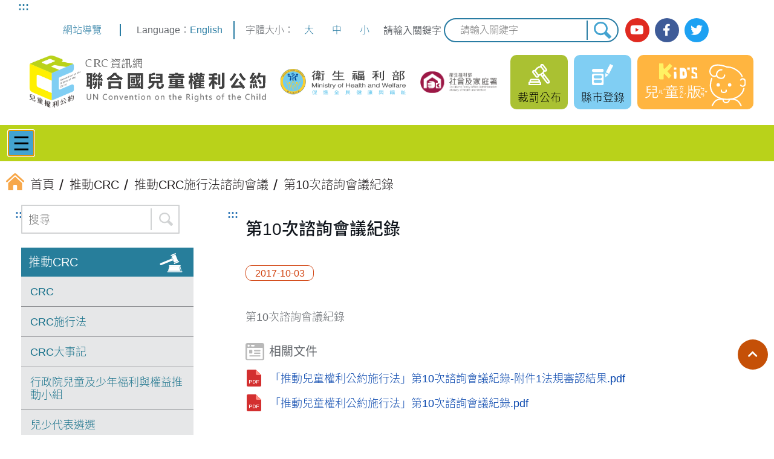

--- FILE ---
content_type: text/html; charset=utf-8
request_url: https://crc.sfaa.gov.tw/(X(1)S(1ul2nawanxz1paow10m133gq))/PublishCRC/CommonDetail?documentId=6838F1DC-F7E2-4EA1-B8E4-287570C1E55F
body_size: 40569
content:
<!DOCTYPE html>
<html lang="zh-Hant">

<!--Head-->
<head>
    <meta charset="UTF-8" />
    <meta name="viewport" content="width=device-width, initial-scale=1" />
    <meta http-equiv="X-UA-Compatible" content="IE=edge" />
    <title>第10次諮詢會議紀錄 | CRC 聯合國兒童權利公約資訊網</title>
    <link rel="icon" href="/Content/Front/images/favicon.ico" type="image/ico" />
    <link rel="stylesheet" href="/Content/Front/css/reset.css" />

    <!-- multi-menu -->
    <link rel="stylesheet" href="/Content/Front/css/bootstrap.min.css" />
    <link href="/Content/Front/css/jquery.smartmenus.bootstrap.min.css" rel="stylesheet" />
    <!-- 輪播 -->
    <link rel="stylesheet" href="/Content/Front/js/slick/slick.css" />
    <link rel="stylesheet" href="/Content/Front/js/slick/slick-theme.css" />
    <link rel="stylesheet" href="/Content/Front/css/FontsGoogleApiCss.css?family=Noto+Sans+TC:300,400,500,700|Noto+Serif+TC:300,400,500,600,700&amp;display=swap">

    <!-- 燈箱 -->
    <link href="/Content/Front/js/fancybox/source-3.5.7/jquery.fancybox.css" rel="stylesheet" />
    
    <!-- 燈箱 END -->
    <link rel="stylesheet"
          href="https://use.fontawesome.com/releases/v5.8.2/css/all.css"
          integrity="sha384-oS3vJWv+0UjzBfQzYUhtDYW+Pj2yciDJxpsK1OYPAYjqT085Qq/1cq5FLXAZQ7Ay"
          crossorigin="anonymous" />
    <!-- 輪播 -->
    <script src="/Content/Front/js/jquery.3.5.1.min.js"></script>

    <link rel="stylesheet" href="/Content/Front/css/layout.css" />

    <script src="/Content/Front/js/jquery-1.12.4.min.js"></script>
    <script src="/Content/Front/js/bootstrap-3.3.6.min.js"></script>
    <!-- multi-menu -->
    <script src="/Content/Front/js/jquery.smartmenus-1.1.0.min.js"></script>
    <script src="/Content/Front/js/jquery.smartmenus-1.1.0.bootstrap.min.js"></script>
    <script src="/Content/Front/js/global.js"></script>
    <!-- ↓↓↓ 20201123 新增 -->
    <!-- Datepicker -->
    <link rel="stylesheet" href="/Content/Front/js/datepicker/datepicker.css">
    <script src="/Content/Front/js/datepicker/calendar-button.js"></script>
    <script src="/Content/Front/js/datepicker/datepicker_ch.js"></script>
    <!-- ↑↑↑ 英文版請套用 datepicker_en.js -->
    <script src="/Content/Front/js/datepicker/datepicker-day.js"></script>
    <!-- ↑↑↑ 20201123 新增 END -->
    <!-- Global site tag (gtag.js) - Google Analytics -->
    <script async src="/Scripts/GA.js"></script>
    <script>
        window.dataLayer = window.dataLayer || [];
        function gtag() { dataLayer.push(arguments); }
        gtag('js', new Date());

        gtag('config', 'G-Q6WJ8D764T');
    </script>
</head>
<!--Head End-->
<body>
    <a href="#main" id="gotomain" title="跳到主要內容" tabindex="1">跳到主要內容</a>
    <noscript>
        您的瀏覽器不支援 JavaScript 功能，若網站功能無法正常使用，請開啟瀏覽器
        JavaScript 狀態。
    </noscript>
    <!--Header-->
    
<header>
    <div class="wrapper">
        <div>
            <nav class="topmenu">
                <a href="#U" id="U" accesskey="U" class="a11y" title="上方功能區塊">:::</a>

                <span>
                    <a href="/Home/Sitemap" title="提供瞭解網站整體架構及鍵盤快捷鍵"> 網站導覽 </a>
                </span>
                <!--
                -->
                <span><span class="dn_title">Language：</span><a href="/CRCEn" title="move to English version">English</a></span>
            </nav>
            <span class="separate"></span>
            <nav class="fontSize">
                字體大小：
                <!--
                -->
                <button id="jfontsize-plus" type="button" title="大字級">大</button>
                <!--
                -->
                <button id="jfontsize-default" type="button" title="中字級">中</button>
                <!--
                -->
                <button id="jfontsize-minus" type="button" title="小字級">小</button>
            </nav>

            <form action="/Home/Search">
                <label for="globalSearch" class="globalSearch">請輸入關鍵字</label>
                <input type="text" id="globalSearch" accesskey="S" name="q" class="globalSearch" placeholder="請輸入關鍵字" />
                <input type="submit" title="搜尋" value="搜尋" />
            </form>

            <nav class="social_btn">
                <a href="https://www.youtube.com/channel/UC23RjIM9yH5ouN0VjCQJ8Iw" class="yt" title="(另開新視窗) 前往社家署 Youtube" target="_blank">
                    <i class="fab fa-youtube">&zwnj;</i>
                    <span>社家署 Youtube</span>
                </a>
                <!--
                -->
                <a href="https://www.facebook.com/sfaa.gov.tw" class="fb" title="(另開新視窗) 前往社家署臉書" target="_blank">
                    <i class="fab fa-facebook-f">&zwnj;</i>
                    <span>社家署臉書</span>
                </a>
                <!--
                -->
                <a href="http://twitter.com/MOHW_Taiwan" class="twitter" title="(另開新視窗) 前往衛服部 Twitter" target="_blank">
                    <i class="fab fa-twitter">&zwnj;</i>
                    <span>衛服部 Twitter</span>
                </a>
                <!--
                -->
            </nav>
        </div>

        <div class="logo">
            <h1>
                <a href="/" title="CRC資訊網，聯合國兒童權利公約：回首頁">
                    <img src="/Content/Front/images/logo_CRC.png" alt="CRC資訊網，聯合國兒童權利公約" />
                </a>
            </h1>
            <a href="https://www.mohw.gov.tw/mp-1.html" class="logo_mohw" title="(另開新視窗) 前往衛生福利部" target="_blank">
                <img src="/Content/Front/images/logo_mohw.png" alt="衛生福利部" />
            </a>
            <a href="https://www.sfaa.gov.tw/SFAA/default.aspx" class="logo_sfaa" title="(另開新視窗) 前往衛服部社家署全球資訊網" target="_blank">
                <img src="/Content/Front/images/logo_sfaa.png" alt="衛生福利部社會及家庭署" />
            </a>
            <div>
                <!-- ↓↓↓ 20210122 修改影音專區超連結的 class -->
                
                <!-- ↓↓↓ 20210122 新增裁罰專區連結 -->
                <a href="/Home/Sanction" title="前往裁罰公布" class="header_area header_penalty">
                    裁罰公布
                </a>
                <!-- ↑↑↑ 20210122 修改 class，並新增裁罰專區連結 -->
                <a href="/Ubmsys" title="前往縣市登錄" class="header_area header_penalty header_singin">
                    縣市登錄
                </a>
                <a href="/Child" title="前往兒童版網站" class="header_kids">
                    <img src="/Content/Front/images/header_kids.svg" alt="兒童版">
                </a>
            </div>
        </div>
    </div>
</header>

<!-- 主選單 -->
<nav class="menu">
    <div class="wrapper">
        <!--網站標題 手機版使用-->
        <div class="navbar-header">
            <button type="button"
                    class="navbar-toggle"
                    data-toggle="collapse"
                    data-target=".navbar-collapse">
                &#9776;
                <span>主選單</span>
            </button>
        </div>
        <!--網站標題-->
        <!--下拉選單-->
        <div class="navbar-collapse collapse" style="font-weight: bold;">
            <ul class="nav navbar-nav">
                    <!-- 最新消息 -->
                    <li class="menu_item">
                        <a href="javascript: void(0);" title="最新消息">
                            最新消息
                        </a>
                        <ul class="dropdown-menu">
                            <li class="dropdown-menu_item">
                                <a href="/News/List?type=25" title="前往 一般公告">一般公告</a>
                            </li>
                            <li class="dropdown-menu_item">
                                <a href="/News/List?type=26" title="前往 國家報告">國家報告</a>
                            </li>
                            <li class="dropdown-menu_item">
                                <a href="/News/List?type=27" title="前往 法規檢視">法規檢視</a>
                            </li>
                            <li class="dropdown-menu_item">
                                <a href="/News/List?type=28" title="前往 教育宣導">教育宣導</a>
                            </li>
                            <li class="dropdown-menu_item">
                                <a href="/News/List?type=448" title="前往 教育宣導">相關活動</a>
                            </li>
                        </ul>
                    </li>
                                    <!-- 推動 CRC -->
                    <li class="menu_item">
                        <a href="javascript: void(0);" title="推動 CRC"> 推動CRC </a>
                        <ul class="dropdown-menu">
                            <li class="dropdown-menu_item">
                                <a href="/PublishCRC/CommonPage?folderid=29" title="前往 CRC"> CRC</a>
                            </li>
                            <li class="dropdown-menu_item">
                                <a href="/PublishCRC/CommonPage?folderid=77" title="前往 CRC施行法">CRC施行法</a>
                            </li>
                            <li class="dropdown-menu_item">
                                <a href="/PublishCRC/Memorabilia" title="前往 CRC大事記">CRC大事記</a>
                            </li>
                            <li class="dropdown-menu_item">
                                <a href="/PublishCRC/CommonPage?folderid=78" title="前往 行政院兒童及少年福利與權益推動小組">行政院兒童及少年福利與權益推動小組</a>
                            </li>
                            <li class="dropdown-menu_item">
                                <a href="/PublishCRC/CommonPage?folderid=79" title="前往 兒少代表遴選">兒少代表遴選</a>
                            </li>
                            <li class="dropdown-menu_item">
                                <a href="/PublishCRC/CommonPage?folderid=80" title="前往 推動CRC施行法諮詢會議">推動CRC施行法諮詢會議</a>
                            </li>
                        </ul>
                    </li>
                                    <!-- 聯合國文書 -->
                    <li class="menu_item">
                        <a href="javascript: void(0);" title="聯合國文書">聯合國文書 </a>
                        <ul class="dropdown-menu">
                                <li class="dropdown-menu_item">
                                    <a href="/Document?folderid=31" title="前往 CRC任擇議定書">
                                        CRC任擇議定書
                                    </a>
                                </li>
                                <li class="dropdown-menu_item">
                                    <a href="/Document?folderid=71" title="前往 CRC一般性意見">
                                        CRC一般性意見
                                    </a>
                                </li>
                                <li class="dropdown-menu_item">
                                    <a href="/Document?folderid=72" title="前往 CRC國家報告撰寫準則">
                                        CRC國家報告撰寫準則
                                    </a>
                                </li>
                                <li class="dropdown-menu_item">
                                    <a href="/Document?folderid=74" title="前往 其他國際文書">
                                        其他國際文書
                                    </a>
                                </li>
                        </ul>
                    </li>
                                    <!-- 國家報告及國際審查 -->
                    <li class="menu_item">
                        <a href="javascript: void(0);" title="國家報告及國際審查">國家報告及審查 </a>
                        <ul class="dropdown-menu">
                                <li class="dropdown-menu_item">
                                    <a href="/Document?folderid=115" title="前往 首次國家報告">
                                        首次國家報告
                                    </a>
                                </li>
                                <li class="dropdown-menu_item">
                                    <a href="/Document?folderid=117" title="前往 第二次國家報告">
                                        第二次國家報告
                                    </a>
                                </li>
                                <li class="dropdown-menu_item">
                                    <a href="/Document?folderid=498" title="前往 第三次國家報告">
                                        第三次國家報告
                                    </a>
                                </li>
                        </ul>
                    </li>
                                    <!-- 法規檢視 -->
                    <li class="menu_item">
                        <a href="javascript: void(0);" title="法規檢視"> 法規檢視 </a>
                        <ul class="dropdown-menu">
                                <li class="dropdown-menu_item">
                                    <a href="/Document?folderid=118" title="前往 法規檢視工作流程">
                                        法規檢視工作流程
                                    </a>
                                </li>
                                <li class="dropdown-menu_item">
                                    <a href="/Document?folderid=119" title="前往 法規檢視情形">
                                        法規檢視情形
                                    </a>
                                </li>
                                <li class="dropdown-menu_item">
                                    <a href="/Document?folderid=485" title="前往 權利影響評估">
                                        權利影響評估
                                    </a>
                                </li>
                        </ul>
                    </li>
                                    <!-- 教育宣導 -->
                    <li class="menu_item">
                        <a href="javascript: void(0);" title="教育宣導"> 教育宣導 </a>
                        <ul class="dropdown-menu">
                            <li class="dropdown-menu_item">
                                <a href="/Education/Active" title="前往 活動訊息">活動訊息</a>
                            </li>
                            <li class="dropdown-menu_item">
                                <a href="/Survey" title="前往 問卷調查">問卷調查</a>
                            </li>
                            <li class="dropdown-menu_item">
                                <a href="/Education/Textbook" title="前往 教學資源">教學資源</a>
                            </li>
                            <li class="dropdown-menu_item">
                                <a href="/Education/Material" title="前往 多元素材">多元素材</a>
                            </li>
                            <li class="dropdown-menu_item">
                                <a href="/Education/Teacher" title="前往 師資資料庫">師資資料庫</a>
                            </li>
                        </ul>
                    </li>
                                    <!-- 兒少統計專區 -->
                    <li class="menu_item">
                        <a href="javascript: void(0);" title="兒少統計專區"> 兒少統計專區 </a>
                        <ul class="dropdown-menu">
                            <li class="dropdown-menu_item">
                                <a href="/Statistics/Intro" title="前往 簡介">
                                    簡介
                                </a>
                            </li>

                            <li class="dropdown-menu_item">
                                <a href="/Statistics/List?folderId=1" title="前往 公約執行概況及社會參與">
                                    公約執行概況及社會參與
                                </a>
                            </li>
                            <li class="dropdown-menu_item">
                                <a href="/Statistics/List?folderId=2" title="前往 家庭環境與替代性照顧">
                                    家庭環境與替代性照顧
                                </a>
                            </li>
                            <li class="dropdown-menu_item">
                                <a href="/Statistics/List?folderId=3" title="前往 保護及司法">
                                    保護及司法
                                </a>
                            </li>
                            <li class="dropdown-menu_item">
                                <a href="/Statistics/List?folderId=4" title="前往 身心障礙、基本健康與福利">
                                    身心障礙、基本健康與福利
                                </a>
                            </li>
                            <li class="dropdown-menu_item">
                                <a href="/Statistics/List?folderId=5" title="前往 教育休閒與文化活動">
                                    教育休閒與文化活動
                                </a>
                            </li>
                            <li class="dropdown-menu_item">
                                <a href="/Statistics/Knowledge" title="前往 知識分享區">
                                    知識分享區
                                </a>
                            </li>
                        </ul>
                    </li>
                                    <!-- 申訴資源 -->
                    <li class="menu_item">
                        <a href="javascript: void(0);" title="申訴資源"> 申訴資源 </a>
                        <ul class="dropdown-menu">
                            <li class="dropdown-menu_item">
                                <a href="/Appeal/Detail?type=1" title="前往 人權申訴機制">人權申訴機制</a>
                            </li>
                            <li class="dropdown-menu_item">
                                <a href="/Appeal/Detail?type=2" title="前往 特殊申訴機制">特殊申訴機制</a>
                            </li>
                            <li class="dropdown-menu_item">
                                <a href="/Appeal/Detail?type=3" title="前往 一般申訴機制">一般申訴機制</a>
                            </li>
                        </ul>
                    </li>
                                    <!-- 兒少法 -->
                    <li class="menu_item">
                        <a href="javascript: void(0);" title="兒少法">兒少法 </a>
                        <ul class="dropdown-menu">
                            <li class="dropdown-menu_item">
                                <a href="https://law.moj.gov.tw/LawClass/LawAll.aspx?PCode=D0050001" title="(另開新視窗) 前往 兒少法" target="_blank">
                                    兒少法
                                </a>
                            </li>
                            <li class="dropdown-menu_item">
                                <a href="https://law.moj.gov.tw/LawClass/LawAll.aspx?pcode=D0050010" title="(另開新視窗) 前往 兒少法施行細則" target="_blank">
                                    兒少法施行細則
                                </a>
                            </li>

                            <li class="dropdown-menu_item">
                                <a href="/ChildYoungLaw/Sanction" title="前往 違反兒少法">
                                    違反兒少法
                                </a>
                            </li>
                            <li class="dropdown-menu_item">
                                <a href="/Ubmsys" title="(另開新視窗) 前往 縣市政府填報專區" target="_blank">
                                    縣市政府填報專區
                                </a>
                            </li>
                        </ul>
                    </li>
                                    <!-- 相關連結 -->
                    <li class="menu_item">
                        <a href="javascript: void(0);" title="相關連結"> 相關連結 </a>
                        <ul class="dropdown-menu">
                                <li class="dropdown-menu_item">
                                    <a href="/Document?folderid=75" title="前往 政府宣導專區">
                                        政府宣導專區
                                    </a>
                                </li>
                                <li class="dropdown-menu_item">
                                    <a href="/Document?folderid=122" title="前往 民間團體">
                                        民間團體
                                    </a>
                                </li>
                                <li class="dropdown-menu_item">
                                    <a href="/Document?folderid=123" title="前往 國際組織">
                                        國際組織
                                    </a>
                                </li>
                        </ul>
                    </li>
                            </ul>
        </div>
        <!--下拉選單 END-->
    </div>
</nav>
<!-- 主選單 END -->

    <!--Header End-->
    
    <!--內頁-->
    <main class="content">
        


<div class="breadcrumbsWrapper">

    <nav class="breadcrumbs">
        <a href="/" title="回首頁"> <img src="/Content/Front/images/breadcrumb_home.svg" alt="&zwnj;"><span>首頁</span></a>
        <a href="/PublishCRC" title="推動CRC"><span>推動CRC</span></a>
            <a href="/PublishCRC/CommonPage?folderid=80" title="推動CRC施行法諮詢會議"><span>推動CRC施行法諮詢會議</span></a>
        <span>第10次諮詢會議紀錄</span>
    </nav>
</div>
<div class="mainWrapper">
    <h2 class="hiddenH2">最新消息</h2>
    <!-- ↑↑↑ 無障礙的關係，階層不能跳，所以文章內頁這裡放一個看不到的 <h2> -->
    <aside>
        <a href="#L" id="L" accesskey="L" class="a11y" title="左側功能區塊">:::</a>
        <form class="aside_search" action="/PublishCRC/Search">
            <input id="aside_search" type="text" name="search" placeholder="搜尋" title="搜尋">
            <label for="folderid" hidden></label>
            <input type="hidden" name="folderid" value="80" />
            <input type="submit" title="搜尋" value="搜尋">
        </form>
        <nav class="saideMenu">
            <header><a href="/PublishCRC" title="前往 推動CRC"> 推動CRC </a></header>
            <div>
                        <a class="" href="/PublishCRC/CommonPage?folderid=29" title="前往CRC">CRC</a>
                        <a class="" href="/PublishCRC/CommonPage?folderid=77" title="前往CRC施行法">CRC施行法</a>
                        <a class="" href="/PublishCRC/CommonPage?folderid=30" title="前往CRC大事記">CRC大事記</a>
                        <a class="" href="/PublishCRC/CommonPage?folderid=78" title="前往行政院兒童及少年福利與權益推動小組">行政院兒童及少年福利與權益推動小組</a>
                        <a class="" href="/PublishCRC/CommonPage?folderid=79" title="前往兒少代表遴選">兒少代表遴選</a>
                        <a class="active" href="/PublishCRC/CommonPage?folderid=80" title="前往推動CRC施行法諮詢會議">推動CRC施行法諮詢會議</a>
            </div>
        </nav>
    </aside>

    <div id="main" class="main">
        <a href="#C" id="C" accesskey="C" class="a11y" title="中央內容區塊">:::</a>

        <h3>第10次諮詢會議紀錄</h3>
        <span class="date">2017-10-03</span>

        <div class="article">
                        第10次諮詢會議紀錄                            <dl>
                    <dt class="relateFilesTitle"><img src="/Content/Front/images/icon_related.svg" alt="&zwnj;">相關文件</dt>
                        <dd><a class="relateFiles" download="「推動兒童權利公約施行法」第10次諮詢會議紀錄-附件1法規審認結果.pdf" href="/Uploadfile/Document/1165-「推動兒童權利公約施行法」第10次諮詢會議紀錄-附件1法規審認結果.pdf" title="下載「推動兒童權利公約施行法」第10次諮詢會議紀錄-附件1法規審認結果.pdf">「推動兒童權利公約施行法」第10次諮詢會議紀錄-附件1法規審認結果.pdf</a></dd>
                        <dd><a class="relateFiles" download="「推動兒童權利公約施行法」第10次諮詢會議紀錄.pdf" href="/Uploadfile/Document/1166-「推動兒童權利公約施行法」第10次諮詢會議紀錄.pdf" title="下載「推動兒童權利公約施行法」第10次諮詢會議紀錄.pdf">「推動兒童權利公約施行法」第10次諮詢會議紀錄.pdf</a></dd>
                </dl>
        </div>

        <a href="javascript:history.go(-1);" title="返回上一頁" class="return">
            <i class="fas fa-arrow-left">&zwnj;</i>
            返回
        </a>
    </div>
</div>
    </main>
    <!--內頁 End-->
    <!--Footer-->
    
<footer>
    <nav class="fatFooter">
        <div class="wrapper">
                <!-- 最新消息 -->
                <dl>
                    <dt>最新消息</dt>
                    <dd>
                        <a href="/News/List?type=25" class="fas fa-chevron-right" title="前往 一般公告"> 一般公告</a>
                        <a href="/News/List?type=26" class="fas fa-chevron-right" title="前往 國家報告">國家報告</a>
                        <a href="/News/List?type=27" class="fas fa-chevron-right" title="前往 法規檢視">法規檢視</a>
                        <a href="/News/List?type=28" class="fas fa-chevron-right" title="前往 教育宣導">教育宣導</a>
                    </dd>
                </dl>
                            <!-- 推動 CRC -->
                <dl>
                    <dt>推動CRC</dt>
                    <dd>
                        <a href="/PublishCRC/CommonPage?folderid=29" class="fas fa-chevron-right" title="前往 CRC"> CRC</a>
                        <a href="/PublishCRC/CommonPage?folderid=77" class="fas fa-chevron-right" title="前往 CRC施行法">CRC施行法</a>
                        <a href="/PublishCRC/Memorabilia" class="fas fa-chevron-right" title="前往 CRC大事記">CRC大事記</a>
                        <a href="/PublishCRC/CommonPage?folderid=78" class="fas fa-chevron-right" title="前往 行政院兒童及少年福利與權益推動小組">行政院兒童及少年福利與權益推動小組</a>
                        <a href="/PublishCRC/CommonPage?folderid=79" class="fas fa-chevron-right" title="前往 兒少代表遴選">兒少代表遴選</a>
                        <a href="/PublishCRC/CommonPage?folderid=80" class="fas fa-chevron-right" title="前往 推動CRC施行法諮詢會議">推動CRC施行法諮詢會議</a>
                    </dd>
                </dl>
                            <!-- 聯合國文書 -->
                <dl>
                    <dt>聯合國文書</dt>
                    <dd>
                            <a href="/Document?folderid=31" class="fas fa-chevron-right" title="CRC任擇議定書">CRC任擇議定書</a>
                            <a href="/Document?folderid=71" class="fas fa-chevron-right" title="CRC一般性意見">CRC一般性意見</a>
                            <a href="/Document?folderid=72" class="fas fa-chevron-right" title="CRC國家報告撰寫準則">CRC國家報告撰寫準則</a>
                            <a href="/Document?folderid=74" class="fas fa-chevron-right" title="其他國際文書">其他國際文書</a>
                    </dd>
                </dl>
                            <!-- 國家報告及國際審查 -->
                <dl>
                    <dt>國家報告及審查</dt>
                    <dd>
                            <a href="/Document?folderid=115" class="fas fa-chevron-right" title="首次國家報告">首次國家報告</a>
                            <a href="/Document?folderid=117" class="fas fa-chevron-right" title="第二次國家報告">第二次國家報告</a>
                            <a href="/Document?folderid=498" class="fas fa-chevron-right" title="第三次國家報告">第三次國家報告</a>
                    </dd>
                </dl>
                            <!-- 法規檢視 -->
                <dl>
                    <dt>法規檢視</dt>
                    <dd>
                            <a href="/Document?folderid=118" class="fas fa-chevron-right" title="法規檢視工作流程">法規檢視工作流程</a>
                            <a href="/Document?folderid=119" class="fas fa-chevron-right" title="法規檢視情形">法規檢視情形</a>
                            <a href="/Document?folderid=485" class="fas fa-chevron-right" title="權利影響評估">權利影響評估</a>
                    </dd>
                </dl>
                            <!-- 教育宣導 -->
                <dl>
                    <dt>教育宣導</dt>
                    <dd>
                        <a href="/Education/Active" class="fas fa-chevron-right" title="前往 活動訊息">活動訊息</a>
                        <a href="/Survey" class="fas fa-chevron-right" title="前往 問卷調查">問卷調查</a>
                        <a href="/Education/Textbook" class="fas fa-chevron-right" title="前往 教學資源">教學資源</a>
                        <a href="/Education/Material" class="fas fa-chevron-right" title="前往 多元素材">多元素材</a>
                        <a href="/Education/Teacher" class="fas fa-chevron-right" title="前往 師資資料庫">師資資料庫</a>
                    </dd>
                </dl>
                            <!-- 兒少統計專區 -->
                <dl>
                    <dt>兒少統計專區</dt>
                    <dd>
                        <a href="/Statistics/Intro" class="fas fa-chevron-right" title="前往簡介">簡介</a>
                        <a href="/Statistics/List?folderId=1" class="fas fa-chevron-right" title="公約執行概況及社會參與">公約執行概況及社會參與</a>
                        <a href="/Statistics/List?folderId=2" class="fas fa-chevron-right" title="家庭環境與替代性照顧">家庭環境與替代性照顧</a>
                        <a href="/Statistics/List?folderId=3" class="fas fa-chevron-right" title="保護及司法">保護及司法</a>
                        <a href="/Statistics/List?folderId=4" class="fas fa-chevron-right" title="身心障礙、基本健康與福利">身心障礙、基本健康與福利</a>
                        <a href="/Statistics/List?folderId=5" class="fas fa-chevron-right" title="教育休閒與文化活動">教育休閒與文化活動</a>
                        <a href="/Statistics/Knowledge" title="前往知識分享區">知識分享區</a>
                    </dd>
                </dl>
                            <!-- 申訴資源 -->
                <dl>
                    <dt>申訴資源</dt>
                    <dd>
                        <a href="/Appeal/Detail?type=1" class="fas fa-chevron-right" title="前往 人權申訴機制">人權申訴機制</a>
                        <a href="/Appeal/Detail?type=2" class="fas fa-chevron-right" title="前往 特殊申訴機制">特殊申訴機制</a>
                        <a href="/Appeal/Detail?type=3" class="fas fa-chevron-right" title="前往 一般申訴機制">一般申訴機制</a>
                    </dd>
                </dl>
                            <!-- 兒少法 -->
                <dl>
                    <dt>兒少法</dt>
                    <dd>
                        <a href="https://law.moj.gov.tw/LawClass/LawAll.aspx?PCode=D0050001" class="fas fa-chevron-right" title="(另開新視窗) 前往兒少法" target="_blank">兒少法</a>
                        <a href="https://law.moj.gov.tw/LawClass/LawAll.aspx?pcode=D0050010" class="fas fa-chevron-right" title="(另開新視窗) 前往兒少法施行細則" target="_blank">兒少法施行細則</a>
                        <!--<a href="#" title="(另開新視窗) 前往兒少法相關解釋" target="_blank">兒少法相關解釋</a>-->
                        <a href="/ChildYoungLaw/Sanction" class="fas fa-chevron-right" title="前往違反兒少法">違反兒少法</a>
                        <a href="/Ubmsys" class="fas fa-chevron-right" title="(另開新視窗) 前往縣市政府填報專區" target="_blank">縣市政府填報專區</a>
                    </dd>
                </dl>
                            <!-- 相關連結 -->
                <dl>
                    <dt>相關連結</dt>
                    <dd>
                            <a href="/Document?folderid=75" class="fas fa-chevron-right" title="政府宣導專區">政府宣導專區</a>
                            <a href="/Document?folderid=122" class="fas fa-chevron-right" title="民間團體">民間團體</a>
                            <a href="/Document?folderid=123" class="fas fa-chevron-right" title="國際組織">國際組織</a>
                    </dd>
                </dl>

        </div>
    </nav>

    <div class="footerInfo">
        <div class="wrapper">
            <address>
                <a href="#Z" id="Z" accesskey="Z" class="a11y" title="下方功能區塊">
                    :::
                </a>
                <span>
                    衛生福利部社會及家庭署本部：
                    <span>115204 臺北市南港區忠孝東路六段 488 號 12 樓</span>
                </span>

                <span>聯絡電話 (02)2653-1776</span>
                <a href="https://www.google.com.tw/maps/place/115%E5%8F%B0%E5%8C%97%E5%B8%82%E5%8D%97%E6%B8%AF%E5%8D%80%E5%BF%A0%E5%AD%9D%E6%9D%B1%E8%B7%AF%E5%85%AD%E6%AE%B5488%E8%99%9F/@25.0502998,121.5931827,17z/data=!3m1!4b1!4m5!3m4!1s0x3442ab6ff5b0f59b:0x202272c4c6a1fcee!8m2!3d25.0502998!4d121.5953714?hl=zh-TW"
                   title="(另開新視窗) 前往 google 地圖查看本署位置"
                   target="_blank">
                    署本部位置圖
                </a>
                <br />
                <span>瀏覽器支援 Firefox, Chrome, IE11.0 以上版本</span>
                <span>最佳螢幕解析度 1024 * 768</span>
            </address>

            <a href="https://accessibility.moda.gov.tw/Applications/Detail?category=20250612164104" title="(另開新視窗) 無障礙網站" target="_blank">
                <img src="/Content/Front/images/AA.png" alt="通過AA無障礙網頁檢測" style="width: 88px; height: 31px; margin-top: 10px;">
            </a>
        </div>
    </div>

    <nav class="footerBottom">
        <div class="wrapper">
            <a href="#" title="前往全文檢索">全文檢索</a>
            <a href="/Home/InformationSecurityPolicy" title="前往資訊安全政策">資訊安全政策</a>
            <a href="/Home/PrivacyProtectionPolicy" title="前往隱私權保護政策">隱私權保護政策</a>
            <a href="/Home/DataOpenAnnouncement" title="前往政府網站資料開放宣告">政府網站資料開放宣告</a>
        </div>
    </nav>
</footer>
    <!--Footer End-->

    <a href="#gotomain" title="返回頂端" role="button" id="scrollup" class="scrollup"><i class="fas fa-chevron-up">&zwnj;</i><span>返回頂端</span></a>
    <script src="/Content/Front/js/slick/slick.min.js"></script>
    <!-- 燈箱JS -->
    
    <script src="/Content/Front/js/fancybox/source-3.5.7/jquery.fancybox.js"></script>
    <!-- 燈箱JS END -->
    <!-- ↓↓↓ 20201126 全站新增 -->
    <script src="/Content/Front/js/jfontsize/jstorage.js"></script>
    <script src="/Content/Front/js/jfontsize/jquery.jfontsize-2.0.js"></script>
    <!-- ↑↑↑ 20201126 全站新增 END -->
    <!--正式站-->
    
    <!--威納站-->
    <script async src="https://cse.google.com/cse.js?cx=59dee01939ec5d7bd"></script>

    
    <script>
        $(".banner").slick({
            dots: true,
            arrows: false,
            prevArrow: '<button type="button" data-role="none" class="slick-prev" title="上一則">上一則</button>',
            nextArrow: '<button type="button" data-role="none" class="slick-next" title="下一則">下一則</button>',
            fade: false,
            pauseOnDotsHover: false,
            infinite: true,
            slidesToShow: 1,
            slidesToScroll: 1,
            swipe: true,
            accessibility: true,
            autoplay: false,
            autoplaySpeed: 5000,
            pauseOnHover: true,
            pauseOnDotsHover: false,
            pauseOnFocus: true,
        });

        $(document).ready(function () {

            $('.fancybox-thumb').fancybox({
                trapFocus: true,       // 確保焦點只停留在彈窗內
                autoFocus: true,       // 彈窗開啟時自動聚焦到第一個可聚焦元素
                keyboard: true,         // 啟用鍵盤操作（ESC、←→等）
                padding: 0 /*如要邊框，刪掉這一條*/,
                prevEffect: 'none',
                nextEffect: 'none',
                helpers: {
                    overlay: {
                        css: {
                            background: 'rgba(0, 0, 0, 0.9)',
                        },
                    },
                    title: {
                        type: 'outside',
                    },
                    thumbs: {
                        width: 50,
                        height: 50,
                    },
                },
            });
        });

        $(document).ready(function () {
            /* ↓↓↓ 20210304 修改 */
            $('.fancybox')
                .attr('rel', 'gallery')
                .fancybox({
                    openEffect: 'none',
                    closeEffect: 'none',
                    nextEffect: 'none',
                    prevEffect: 'none',
                    wrapCSS: 'video_wrap',
                    autoPlay: false,
                    padding: 0,
                    margin: [20, 60, 20, 60], // Increase left/right margin
                });
            /* ↑↑↑ 20210304 修改 */
            /* ↓↓↓ 20210304 add */
            $('.relateFiles.fancybox, .fancybox.column')
                .attr('rel', 'gallery')
                .fancybox({

                    wrapCSS: 'video_wrap',
                    autoPlay: false,
                    padding: 0,
                    margin: [20, 60, 20, 60], // Increase left/right margin
                });
            /* ↑↑↑ 20210304 add */

        });
    </script>
</body>
</html>

--- FILE ---
content_type: application/javascript
request_url: https://crc.sfaa.gov.tw/Content/Front/js/jfontsize/jstorage.js
body_size: 30708
content:
/*
 * ----------------------------- JSTORAGE -------------------------------------
 * Simple local storage wrapper to save data on the browser side, supporting
 * all major browsers - IE6+, Firefox2+, Safari4+, Chrome4+ and Opera 10.5+
 *
 * Author: Andris Reinman, andris.reinman@gmail.com
 * Project homepage: www.jstorage.info
 *
 * Licensed under Unlicense:
 *
 * This is free and unencumbered software released into the public domain.
 * 
 * Anyone is free to copy, modify, publish, use, compile, sell, or
 * distribute this software, either in source code form or as a compiled
 * binary, for any purpose, commercial or non-commercial, and by any
 * means.
 * 
 * In jurisdictions that recognize copyright laws, the author or authors
 * of this software dedicate any and all copyright interest in the
 * software to the public domain. We make this dedication for the benefit
 * of the public at large and to the detriment of our heirs and
 * successors. We intend this dedication to be an overt act of
 * relinquishment in perpetuity of all present and future rights to this
 * software under copyright law.
 * 
 * THE SOFTWARE IS PROVIDED "AS IS", WITHOUT WARRANTY OF ANY KIND,
 * EXPRESS OR IMPLIED, INCLUDING BUT NOT LIMITED TO THE WARRANTIES OF
 * MERCHANTABILITY, FITNESS FOR A PARTICULAR PURPOSE AND NONINFRINGEMENT.
 * IN NO EVENT SHALL THE AUTHORS BE LIABLE FOR ANY CLAIM, DAMAGES OR
 * OTHER LIABILITY, WHETHER IN AN ACTION OF CONTRACT, TORT OR OTHERWISE,
 * ARISING FROM, OUT OF OR IN CONNECTION WITH THE SOFTWARE OR THE USE OR
 * OTHER DEALINGS IN THE SOFTWARE.
 * 
 * For more information, please refer to <http://unlicense.org/>
 */

 (function(){
    var
        /* jStorage version */
        JSTORAGE_VERSION = "0.4.7",

        /* detect a dollar object or create one if not found */
        $ = window.jQuery || window.$ || (window.$ = {}),

        /* check for a JSON handling support */
        JSON = {
            parse:
                window.JSON && (window.JSON.parse || window.JSON.decode) ||
                String.prototype.evalJSON && function(str){return String(str).evalJSON();} ||
                $.parseJSON ||
                $.evalJSON,
            stringify:
                Object.toJSON ||
                window.JSON && (window.JSON.stringify || window.JSON.encode) ||
                $.toJSON
        };

    // Break if no JSON support was found
    if(!("parse" in JSON) || !("stringify" in JSON)){
        throw new Error("No JSON support found, include //cdnjs.cloudflare.com/ajax/libs/json2/20110223/json2.js to page");
    }

    var
        /* This is the object, that holds the cached values */
        _storage = {__jstorage_meta:{CRC32:{}}},

        /* Actual browser storage (localStorage or globalStorage["domain"]) */
        _storage_service = {jStorage:"{}"},

        /* DOM element for older IE versions, holds userData behavior */
        _storage_elm = null,

        /* How much space does the storage take */
        _storage_size = 0,

        /* which backend is currently used */
        _backend = false,

        /* onchange observers */
        _observers = {},

        /* timeout to wait after onchange event */
        _observer_timeout = false,

        /* last update time */
        _observer_update = 0,

        /* pubsub observers */
        _pubsub_observers = {},

        /* skip published items older than current timestamp */
        _pubsub_last = +new Date(),

        /* Next check for TTL */
        _ttl_timeout,

        /**
         * XML encoding and decoding as XML nodes can't be JSON'ized
         * XML nodes are encoded and decoded if the node is the value to be saved
         * but not if it's as a property of another object
         * Eg. -
         *   $.jStorage.set("key", xmlNode);        // IS OK
         *   $.jStorage.set("key", {xml: xmlNode}); // NOT OK
         */
        _XMLService = {

            /**
             * Validates a XML node to be XML
             * based on jQuery.isXML function
             */
            isXML: function(elm){
                var documentElement = (elm ? elm.ownerDocument || elm : 0).documentElement;
                return documentElement ? documentElement.nodeName !== "HTML" : false;
            },

            /**
             * Encodes a XML node to string
             * based on http://www.mercurytide.co.uk/news/article/issues-when-working-ajax/
             */
            encode: function(xmlNode) {
                if(!this.isXML(xmlNode)){
                    return false;
                }
                try{ // Mozilla, Webkit, Opera
                    return new XMLSerializer().serializeToString(xmlNode);
                }catch(E1) {
                    try {  // IE
                        return xmlNode.xml;
                    }catch(E2){}
                }
                return false;
            },

            /**
             * Decodes a XML node from string
             * loosely based on http://outwestmedia.com/jquery-plugins/xmldom/
             */
            decode: function(xmlString){
                var dom_parser = ("DOMParser" in window && (new DOMParser()).parseFromString) ||
                        (window.ActiveXObject && function(_xmlString) {
                    var xml_doc = new ActiveXObject("Microsoft.XMLDOM");
                    xml_doc.async = "false";
                    xml_doc.loadXML(_xmlString);
                    return xml_doc;
                }),
                resultXML;
                if(!dom_parser){
                    return false;
                }
                resultXML = dom_parser.call("DOMParser" in window && (new DOMParser()) || window, xmlString, "text/xml");
                return this.isXML(resultXML)?resultXML:false;
            }
        };


    ////////////////////////// PRIVATE METHODS ////////////////////////

    /**
     * Initialization function. Detects if the browser supports DOM Storage
     * or userData behavior and behaves accordingly.
     */
    function _init(){
        /* Check if browser supports localStorage */
        var localStorageReallyWorks = false;
        if("localStorage" in window){
            try {
                window.localStorage.setItem("_tmptest", "tmpval");
                localStorageReallyWorks = true;
                window.localStorage.removeItem("_tmptest");
            } catch(BogusQuotaExceededErrorOnIos5) {
                // Thanks be to iOS5 Private Browsing mode which throws
                // QUOTA_EXCEEDED_ERRROR DOM Exception 22.
            }
        }

        if(localStorageReallyWorks){
            try {
                if(window.localStorage) {
                    _storage_service = window.localStorage;
                    _backend = "localStorage";
                    _observer_update = _storage_service.jStorage_update;
                }
            } catch(E3) {/* Firefox fails when touching localStorage and cookies are disabled */}
        }
        /* Check if browser supports globalStorage */
        else if("globalStorage" in window){
            try {
                if(window.globalStorage) {
                    if(window.location.hostname == "localhost"){
                        _storage_service = window.globalStorage["localhost.localdomain"];
                    }
                    else{
                        _storage_service = window.globalStorage[window.location.hostname];
                    }
                    _backend = "globalStorage";
                    _observer_update = _storage_service.jStorage_update;
                }
            } catch(E4) {/* Firefox fails when touching localStorage and cookies are disabled */}
        }
        /* Check if browser supports userData behavior */
        else {
            _storage_elm = document.createElement("link");
            if(_storage_elm.addBehavior){

                /* Use a DOM element to act as userData storage */
                _storage_elm.style.behavior = "url(#default#userData)";

                /* userData element needs to be inserted into the DOM! */
                document.getElementsByTagName("head")[0].appendChild(_storage_elm);

                try{
                    _storage_elm.load("jStorage");
                }catch(E){
                    // try to reset cache
                    _storage_elm.setAttribute("jStorage", "{}");
                    _storage_elm.save("jStorage");
                    _storage_elm.load("jStorage");
                }

                var data = "{}";
                try{
                    data = _storage_elm.getAttribute("jStorage");
                }catch(E5){}

                try{
                    _observer_update = _storage_elm.getAttribute("jStorage_update");
                }catch(E6){}

                _storage_service.jStorage = data;
                _backend = "userDataBehavior";
            }else{
                _storage_elm = null;
                return;
            }
        }

        // Load data from storage
        _load_storage();

        // remove dead keys
        _handleTTL();

        // start listening for changes
        _setupObserver();

        // initialize publish-subscribe service
        _handlePubSub();

        // handle cached navigation
        if("addEventListener" in window){
            window.addEventListener("pageshow", function(event){
                if(event.persisted){
                    _storageObserver();
                }
            }, false);
        }
    }

    /**
     * Reload data from storage when needed
     */
    function _reloadData(){
        var data = "{}";

        if(_backend == "userDataBehavior"){
            _storage_elm.load("jStorage");

            try{
                data = _storage_elm.getAttribute("jStorage");
            }catch(E5){}

            try{
                _observer_update = _storage_elm.getAttribute("jStorage_update");
            }catch(E6){}

            _storage_service.jStorage = data;
        }

        _load_storage();

        // remove dead keys
        _handleTTL();

        _handlePubSub();
    }

    /**
     * Sets up a storage change observer
     */
    function _setupObserver(){
        if(_backend == "localStorage" || _backend == "globalStorage"){
            if("addEventListener" in window){
                window.addEventListener("storage", _storageObserver, false);
            }else{
                document.attachEvent("onstorage", _storageObserver);
            }
        }else if(_backend == "userDataBehavior"){
            setInterval(_storageObserver, 1000);
        }
    }

    /**
     * Fired on any kind of data change, needs to check if anything has
     * really been changed
     */
    function _storageObserver(){
        var updateTime;
        // cumulate change notifications with timeout
        clearTimeout(_observer_timeout);
        _observer_timeout = setTimeout(function(){

            if(_backend == "localStorage" || _backend == "globalStorage"){
                updateTime = _storage_service.jStorage_update;
            }else if(_backend == "userDataBehavior"){
                _storage_elm.load("jStorage");
                try{
                    updateTime = _storage_elm.getAttribute("jStorage_update");
                }catch(E5){}
            }

            if(updateTime && updateTime != _observer_update){
                _observer_update = updateTime;
                _checkUpdatedKeys();
            }

        }, 25);
    }

    /**
     * Reloads the data and checks if any keys are changed
     */
    function _checkUpdatedKeys(){
        var oldCrc32List = JSON.parse(JSON.stringify(_storage.__jstorage_meta.CRC32)),
            newCrc32List;

        _reloadData();
        newCrc32List = JSON.parse(JSON.stringify(_storage.__jstorage_meta.CRC32));

        var key,
            updated = [],
            removed = [];

        for(key in oldCrc32List){
            if(oldCrc32List.hasOwnProperty(key)){
                if(!newCrc32List[key]){
                    removed.push(key);
                    continue;
                }
                if(oldCrc32List[key] != newCrc32List[key] && String(oldCrc32List[key]).substr(0,2) == "2."){
                    updated.push(key);
                }
            }
        }

        for(key in newCrc32List){
            if(newCrc32List.hasOwnProperty(key)){
                if(!oldCrc32List[key]){
                    updated.push(key);
                }
            }
        }

        _fireObservers(updated, "updated");
        _fireObservers(removed, "deleted");
    }

    /**
     * Fires observers for updated keys
     *
     * @param {Array|String} keys Array of key names or a key
     * @param {String} action What happened with the value (updated, deleted, flushed)
     */
    function _fireObservers(keys, action){
        keys = [].concat(keys || []);
        if(action == "flushed"){
            keys = [];
            for(var key in _observers){
                if(_observers.hasOwnProperty(key)){
                    keys.push(key);
                }
            }
            action = "deleted";
        }
        for(var i=0, len = keys.length; i<len; i++){
            if(_observers[keys[i]]){
                for(var j=0, jlen = _observers[keys[i]].length; j<jlen; j++){
                    _observers[keys[i]][j](keys[i], action);
                }
            }
            if(_observers["*"]){
                for(var j=0, jlen = _observers["*"].length; j<jlen; j++){
                    _observers["*"][j](keys[i], action);
                }
            }
        }
    }

    /**
     * Publishes key change to listeners
     */
    function _publishChange(){
        var updateTime = (+new Date()).toString();

        if(_backend == "localStorage" || _backend == "globalStorage"){
            try {
                _storage_service.jStorage_update = updateTime;
            } catch (E8) {
                // safari private mode has been enabled after the jStorage initialization
                _backend = false;
            }
        }else if(_backend == "userDataBehavior"){
            _storage_elm.setAttribute("jStorage_update", updateTime);
            _storage_elm.save("jStorage");
        }

        _storageObserver();
    }

    /**
     * Loads the data from the storage based on the supported mechanism
     */
    function _load_storage(){
        /* if jStorage string is retrieved, then decode it */
        if(_storage_service.jStorage){
            try{
                _storage = JSON.parse(String(_storage_service.jStorage));
            }catch(E6){_storage_service.jStorage = "{}";}
        }else{
            _storage_service.jStorage = "{}";
        }
        _storage_size = _storage_service.jStorage?String(_storage_service.jStorage).length:0;

        if(!_storage.__jstorage_meta){
            _storage.__jstorage_meta = {};
        }
        if(!_storage.__jstorage_meta.CRC32){
            _storage.__jstorage_meta.CRC32 = {};
        }
    }

    /**
     * This functions provides the "save" mechanism to store the jStorage object
     */
    function _save(){
        _dropOldEvents(); // remove expired events
        try{
            _storage_service.jStorage = JSON.stringify(_storage);
            // If userData is used as the storage engine, additional
            if(_storage_elm) {
                _storage_elm.setAttribute("jStorage",_storage_service.jStorage);
                _storage_elm.save("jStorage");
            }
            _storage_size = _storage_service.jStorage?String(_storage_service.jStorage).length:0;
        }catch(E7){/* probably cache is full, nothing is saved this way*/}
    }

    /**
     * Function checks if a key is set and is string or numberic
     *
     * @param {String} key Key name
     */
    function _checkKey(key){
        if(!key || (typeof key != "string" && typeof key != "number")){
            throw new TypeError("Key name must be string or numeric");
        }
        if(key == "__jstorage_meta"){
            throw new TypeError("Reserved key name");
        }
        return true;
    }

    /**
     * Removes expired keys
     */
    function _handleTTL(){
        var curtime, i, TTL, CRC32, nextExpire = Infinity, changed = false, deleted = [];

        clearTimeout(_ttl_timeout);

        if(!_storage.__jstorage_meta || typeof _storage.__jstorage_meta.TTL != "object"){
            // nothing to do here
            return;
        }

        curtime = +new Date();
        TTL = _storage.__jstorage_meta.TTL;

        CRC32 = _storage.__jstorage_meta.CRC32;
        for(i in TTL){
            if(TTL.hasOwnProperty(i)){
                if(TTL[i] <= curtime){
                    delete TTL[i];
                    delete CRC32[i];
                    delete _storage[i];
                    changed = true;
                    deleted.push(i);
                }else if(TTL[i] < nextExpire){
                    nextExpire = TTL[i];
                }
            }
        }

        // set next check
        if(nextExpire != Infinity){
            _ttl_timeout = setTimeout(_handleTTL, nextExpire - curtime);
        }

        // save changes
        if(changed){
            _save();
            _publishChange();
            _fireObservers(deleted, "deleted");
        }
    }

    /**
     * Checks if there's any events on hold to be fired to listeners
     */
    function _handlePubSub(){
        var i, len;
        if(!_storage.__jstorage_meta.PubSub){
            return;
        }
        var pubelm,
            _pubsubCurrent = _pubsub_last;

        for(i=len=_storage.__jstorage_meta.PubSub.length-1; i>=0; i--){
            pubelm = _storage.__jstorage_meta.PubSub[i];
            if(pubelm[0] > _pubsub_last){
                _pubsubCurrent = pubelm[0];
                _fireSubscribers(pubelm[1], pubelm[2]);
            }
        }

        _pubsub_last = _pubsubCurrent;
    }

    /**
     * Fires all subscriber listeners for a pubsub channel
     *
     * @param {String} channel Channel name
     * @param {Mixed} payload Payload data to deliver
     */
    function _fireSubscribers(channel, payload){
        if(_pubsub_observers[channel]){
            for(var i=0, len = _pubsub_observers[channel].length; i<len; i++){
                // send immutable data that can't be modified by listeners
                try{
                    _pubsub_observers[channel][i](channel, JSON.parse(JSON.stringify(payload)));
                }catch(E){};
            }
        }
    }

    /**
     * Remove old events from the publish stream (at least 2sec old)
     */
    function _dropOldEvents(){
        if(!_storage.__jstorage_meta.PubSub){
            return;
        }

        var retire = +new Date() - 2000;

        for(var i=0, len = _storage.__jstorage_meta.PubSub.length; i<len; i++){
            if(_storage.__jstorage_meta.PubSub[i][0] <= retire){
                // deleteCount is needed for IE6
                _storage.__jstorage_meta.PubSub.splice(i, _storage.__jstorage_meta.PubSub.length - i);
                break;
            }
        }

        if(!_storage.__jstorage_meta.PubSub.length){
            delete _storage.__jstorage_meta.PubSub;
        }

    }

    /**
     * Publish payload to a channel
     *
     * @param {String} channel Channel name
     * @param {Mixed} payload Payload to send to the subscribers
     */
    function _publish(channel, payload){
        if(!_storage.__jstorage_meta){
            _storage.__jstorage_meta = {};
        }
        if(!_storage.__jstorage_meta.PubSub){
            _storage.__jstorage_meta.PubSub = [];
        }

        _storage.__jstorage_meta.PubSub.unshift([+new Date, channel, payload]);

        _save();
        _publishChange();
    }


    /**
     * JS Implementation of MurmurHash2
     *
     *  SOURCE: https://github.com/garycourt/murmurhash-js (MIT licensed)
     *
     * @author <a href="mailto:gary.court@gmail.com">Gary Court</a>
     * @see http://github.com/garycourt/murmurhash-js
     * @author <a href="mailto:aappleby@gmail.com">Austin Appleby</a>
     * @see http://sites.google.com/site/murmurhash/
     *
     * @param {string} str ASCII only
     * @param {number} seed Positive integer only
     * @return {number} 32-bit positive integer hash
     */

    function murmurhash2_32_gc(str, seed) {
        var
            l = str.length,
            h = seed ^ l,
            i = 0,
            k;

        while (l >= 4) {
            k =
                ((str.charCodeAt(i) & 0xff)) |
                ((str.charCodeAt(++i) & 0xff) << 8) |
                ((str.charCodeAt(++i) & 0xff) << 16) |
                ((str.charCodeAt(++i) & 0xff) << 24);

            k = (((k & 0xffff) * 0x5bd1e995) + ((((k >>> 16) * 0x5bd1e995) & 0xffff) << 16));
            k ^= k >>> 24;
            k = (((k & 0xffff) * 0x5bd1e995) + ((((k >>> 16) * 0x5bd1e995) & 0xffff) << 16));

            h = (((h & 0xffff) * 0x5bd1e995) + ((((h >>> 16) * 0x5bd1e995) & 0xffff) << 16)) ^ k;

            l -= 4;
            ++i;
        }

        switch (l) {
            case 3: h ^= (str.charCodeAt(i + 2) & 0xff) << 16;
            case 2: h ^= (str.charCodeAt(i + 1) & 0xff) << 8;
            case 1: h ^= (str.charCodeAt(i) & 0xff);
                h = (((h & 0xffff) * 0x5bd1e995) + ((((h >>> 16) * 0x5bd1e995) & 0xffff) << 16));
        }

        h ^= h >>> 13;
        h = (((h & 0xffff) * 0x5bd1e995) + ((((h >>> 16) * 0x5bd1e995) & 0xffff) << 16));
        h ^= h >>> 15;

        return h >>> 0;
    }

    ////////////////////////// PUBLIC INTERFACE /////////////////////////

    $.jStorage = {
        /* Version number */
        version: JSTORAGE_VERSION,

        /**
         * Sets a key's value.
         *
         * @param {String} key Key to set. If this value is not set or not
         *              a string an exception is raised.
         * @param {Mixed} value Value to set. This can be any value that is JSON
         *              compatible (Numbers, Strings, Objects etc.).
         * @param {Object} [options] - possible options to use
         * @param {Number} [options.TTL] - optional TTL value
         * @return {Mixed} the used value
         */
        set: function(key, value, options){
            _checkKey(key);

            options = options || {};

            // undefined values are deleted automatically
            if(typeof value == "undefined"){
                this.deleteKey(key);
                return value;
            }

            if(_XMLService.isXML(value)){
                value = {_is_xml:true,xml:_XMLService.encode(value)};
            }else if(typeof value == "function"){
                return undefined; // functions can't be saved!
            }else if(value && typeof value == "object"){
                // clone the object before saving to _storage tree
                value = JSON.parse(JSON.stringify(value));
            }

            _storage[key] = value;

            _storage.__jstorage_meta.CRC32[key] = "2." + murmurhash2_32_gc(JSON.stringify(value), 0x9747b28c);

            this.setTTL(key, options.TTL || 0); // also handles saving and _publishChange

            _fireObservers(key, "updated");
            return value;
        },

        /**
         * Looks up a key in cache
         *
         * @param {String} key - Key to look up.
         * @param {mixed} def - Default value to return, if key didn't exist.
         * @return {Mixed} the key value, default value or null
         */
        get: function(key, def){
            _checkKey(key);
            if(key in _storage){
                if(_storage[key] && typeof _storage[key] == "object" && _storage[key]._is_xml) {
                    return _XMLService.decode(_storage[key].xml);
                }else{
                    return _storage[key];
                }
            }
            return typeof(def) == "undefined" ? null : def;
        },

        /**
         * Deletes a key from cache.
         *
         * @param {String} key - Key to delete.
         * @return {Boolean} true if key existed or false if it didn't
         */
        deleteKey: function(key){
            _checkKey(key);
            if(key in _storage){
                delete _storage[key];
                // remove from TTL list
                if(typeof _storage.__jstorage_meta.TTL == "object" &&
                  key in _storage.__jstorage_meta.TTL){
                    delete _storage.__jstorage_meta.TTL[key];
                }

                delete _storage.__jstorage_meta.CRC32[key];

                _save();
                _publishChange();
                _fireObservers(key, "deleted");
                return true;
            }
            return false;
        },

        /**
         * Sets a TTL for a key, or remove it if ttl value is 0 or below
         *
         * @param {String} key - key to set the TTL for
         * @param {Number} ttl - TTL timeout in milliseconds
         * @return {Boolean} true if key existed or false if it didn't
         */
        setTTL: function(key, ttl){
            var curtime = +new Date();
            _checkKey(key);
            ttl = Number(ttl) || 0;
            if(key in _storage){

                if(!_storage.__jstorage_meta.TTL){
                    _storage.__jstorage_meta.TTL = {};
                }

                // Set TTL value for the key
                if(ttl>0){
                    _storage.__jstorage_meta.TTL[key] = curtime + ttl;
                }else{
                    delete _storage.__jstorage_meta.TTL[key];
                }

                _save();

                _handleTTL();

                _publishChange();
                return true;
            }
            return false;
        },

        /**
         * Gets remaining TTL (in milliseconds) for a key or 0 when no TTL has been set
         *
         * @param {String} key Key to check
         * @return {Number} Remaining TTL in milliseconds
         */
        getTTL: function(key){
            var curtime = +new Date(), ttl;
            _checkKey(key);
            if(key in _storage && _storage.__jstorage_meta.TTL && _storage.__jstorage_meta.TTL[key]){
                ttl = _storage.__jstorage_meta.TTL[key] - curtime;
                return ttl || 0;
            }
            return 0;
        },

        /**
         * Deletes everything in cache.
         *
         * @return {Boolean} Always true
         */
        flush: function(){
            _storage = {__jstorage_meta:{CRC32:{}}};
            _save();
            _publishChange();
            _fireObservers(null, "flushed");
            return true;
        },

        /**
         * Returns a read-only copy of _storage
         *
         * @return {Object} Read-only copy of _storage
        */
        storageObj: function(){
            function F() {}
            F.prototype = _storage;
            return new F();
        },

        /**
         * Returns an index of all used keys as an array
         * ["key1", "key2",.."keyN"]
         *
         * @return {Array} Used keys
        */
        index: function(){
            var index = [], i;
            for(i in _storage){
                if(_storage.hasOwnProperty(i) && i != "__jstorage_meta"){
                    index.push(i);
                }
            }
            return index;
        },

        /**
         * How much space in bytes does the storage take?
         *
         * @return {Number} Storage size in chars (not the same as in bytes,
         *                  since some chars may take several bytes)
         */
        storageSize: function(){
            return _storage_size;
        },

        /**
         * Which backend is currently in use?
         *
         * @return {String} Backend name
         */
        currentBackend: function(){
            return _backend;
        },

        /**
         * Test if storage is available
         *
         * @return {Boolean} True if storage can be used
         */
        storageAvailable: function(){
            return !!_backend;
        },

        /**
         * Register change listeners
         *
         * @param {String} key Key name
         * @param {Function} callback Function to run when the key changes
         */
        listenKeyChange: function(key, callback){
            _checkKey(key);
            if(!_observers[key]){
                _observers[key] = [];
            }
            _observers[key].push(callback);
        },

        /**
         * Remove change listeners
         *
         * @param {String} key Key name to unregister listeners against
         * @param {Function} [callback] If set, unregister the callback, if not - unregister all
         */
        stopListening: function(key, callback){
            _checkKey(key);

            if(!_observers[key]){
                return;
            }

            if(!callback){
                delete _observers[key];
                return;
            }

            for(var i = _observers[key].length - 1; i>=0; i--){
                if(_observers[key][i] == callback){
                    _observers[key].splice(i,1);
                }
            }
        },

        /**
         * Subscribe to a Publish/Subscribe event stream
         *
         * @param {String} channel Channel name
         * @param {Function} callback Function to run when the something is published to the channel
         */
        subscribe: function(channel, callback){
            channel = (channel || "").toString();
            if(!channel){
                throw new TypeError("Channel not defined");
            }
            if(!_pubsub_observers[channel]){
                _pubsub_observers[channel] = [];
            }
            _pubsub_observers[channel].push(callback);
        },

        /**
         * Publish data to an event stream
         *
         * @param {String} channel Channel name
         * @param {Mixed} payload Payload to deliver
         */
        publish: function(channel, payload){
            channel = (channel || "").toString();
            if(!channel){
                throw new TypeError("Channel not defined");
            }

            _publish(channel, payload);
        },

        /**
         * Reloads the data from browser storage
         */
        reInit: function(){
            _reloadData();
        },

        /**
         * Removes reference from global objects and saves it as jStorage
         *
         * @param {Boolean} option if needed to save object as simple "jStorage" in windows context
         */
         noConflict: function( saveInGlobal ) {
            delete window.$.jStorage

            if ( saveInGlobal ) {
                window.jStorage = this;
            }

            return this;
         }
    };

    // Initialize jStorage
    _init();

})();


--- FILE ---
content_type: image/svg+xml
request_url: https://crc.sfaa.gov.tw/Content/Front/images/file_icons/icon_pdf.svg
body_size: 1452
content:
<svg xmlns="http://www.w3.org/2000/svg" width="24" height="28" viewBox="0 0 24 28">
  <g id="Group_4" data-name="Group 4" transform="translate(-462 -1318)">
    <g id="圖層_4" data-name="圖層 4" transform="translate(458 1316)">
      <path id="Path_1" data-name="Path 1" d="M28,11V28a2,2,0,0,1-2,2H6a2,2,0,0,1-2-2V4A2,2,0,0,1,6,2H19" fill="#d32f2f"/>
      <path id="Path_2" data-name="Path 2" d="M28,11H21a2,2,0,0,1-2-2V2Z" fill="#ff8a80"/>
    </g>
    <g id="圖層_3" data-name="圖層 3" transform="translate(458 1316)">
      <g id="Group_1" data-name="Group 1">
        <line id="Line_1" data-name="Line 1" y2="6" transform="translate(8.5 19)" fill="none" stroke="#fff" stroke-miterlimit="10" stroke-width="1"/>
        <path id="Rectangle_1" data-name="Rectangle 1" d="M0,0H2.5A1.5,1.5,0,0,1,4,1.5v0A1.5,1.5,0,0,1,2.5,3H0A0,0,0,0,1,0,3V0A0,0,0,0,1,0,0Z" transform="translate(8.5 19.5)" fill="none" stroke="#fff" stroke-miterlimit="10" stroke-width="1"/>
        <line id="Line_2" data-name="Line 2" y2="6" transform="translate(20.5 19)" fill="none" stroke="#fff" stroke-miterlimit="10" stroke-width="1"/>
        <line id="Line_3" data-name="Line 3" x2="4" transform="translate(20.5 19.5)" fill="none" stroke="#fff" stroke-miterlimit="10" stroke-width="1"/>
        <line id="Line_4" data-name="Line 4" x1="3.5" transform="translate(20.5 22.5)" fill="none" stroke="#fff" stroke-miterlimit="10" stroke-width="1"/>
        <path id="Rectangle_2" data-name="Rectangle 2" d="M0,0H2A2,2,0,0,1,4,2V3A2,2,0,0,1,2,5H0A0,0,0,0,1,0,5V0A0,0,0,0,1,0,0Z" transform="translate(14.5 19.5)" fill="none" stroke="#fff" stroke-miterlimit="10" stroke-width="1"/>
      </g>
    </g>
  </g>
</svg>
